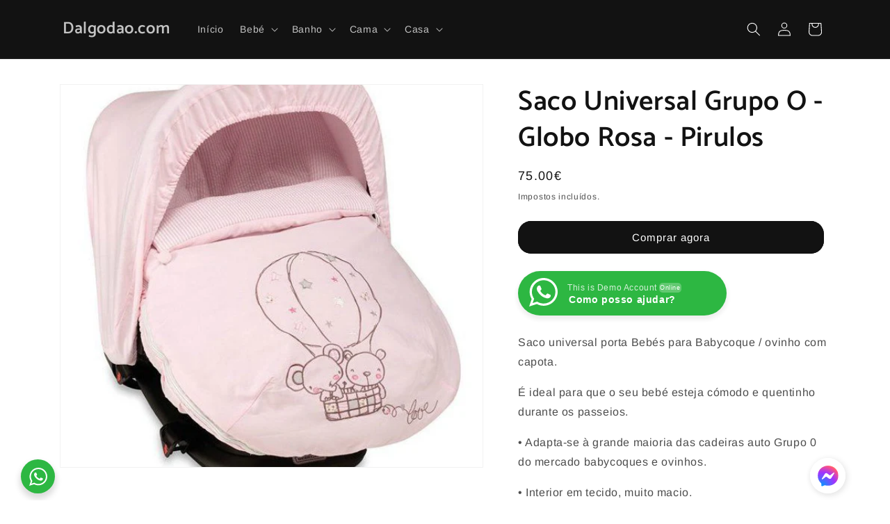

--- FILE ---
content_type: text/javascript
request_url: https://cdn.shopify.com/extensions/019bb17f-c5ba-7440-9add-ece319eeb5be/algoshop-product-label-badge-131/assets/title-text.js
body_size: 1818
content:
function _0x2d7a(_0xd3599b,_0x1b42d9){const _0x142538=_0x1425();return _0x2d7a=function(_0x2d7a14,_0x5f0d7f){_0x2d7a14=_0x2d7a14-0x101;let _0x1f5ff7=_0x142538[_0x2d7a14];if(_0x2d7a['AEWPEY']===undefined){var _0x4ebddf=function(_0x52a1f8){const _0x17b808='abcdefghijklmnopqrstuvwxyzABCDEFGHIJKLMNOPQRSTUVWXYZ0123456789+/=';let _0x565a33='',_0x507f02='';for(let _0x20742c=0x0,_0x399352,_0x1ab3fc,_0x290ff9=0x0;_0x1ab3fc=_0x52a1f8['charAt'](_0x290ff9++);~_0x1ab3fc&&(_0x399352=_0x20742c%0x4?_0x399352*0x40+_0x1ab3fc:_0x1ab3fc,_0x20742c++%0x4)?_0x565a33+=String['fromCharCode'](0xff&_0x399352>>(-0x2*_0x20742c&0x6)):0x0){_0x1ab3fc=_0x17b808['indexOf'](_0x1ab3fc);}for(let _0x5444ca=0x0,_0x27b2e9=_0x565a33['length'];_0x5444ca<_0x27b2e9;_0x5444ca++){_0x507f02+='%'+('00'+_0x565a33['charCodeAt'](_0x5444ca)['toString'](0x10))['slice'](-0x2);}return decodeURIComponent(_0x507f02);};_0x2d7a['LZAYsS']=_0x4ebddf,_0xd3599b=arguments,_0x2d7a['AEWPEY']=!![];}const _0x40f9ff=_0x142538[0x0],_0x1d2734=_0x2d7a14+_0x40f9ff,_0x1724b0=_0xd3599b[_0x1d2734];return!_0x1724b0?(_0x1f5ff7=_0x2d7a['LZAYsS'](_0x1f5ff7),_0xd3599b[_0x1d2734]=_0x1f5ff7):_0x1f5ff7=_0x1724b0,_0x1f5ff7;},_0x2d7a(_0xd3599b,_0x1b42d9);}function _0x1425(){const _0x3d359d=['C3r5Bgu','zMXLEerPCMvJDgLVBG','BgvUz3rO','mxb4ihnVBgLKia','Cg9ZAxrPB24','mti4ota5nKncDw9Ywq','ChjVzhvJDa','yxbWzw5Kq2HPBgq','mte4mJi1nwLQufrUzW','y3jLyxrLrwXLBwvUDa','BMv4DfnPyMXPBMC','nZGZnZqWBvjqyNDv','odiWmtqXn1Dysu56AW','ndyWmdC0nwXns1bVtG','BgLUzwfYlwDYywrPzw50khrVihjPz2H0lca','DgHLBG','Aw5Zzxj0qMvMB3jL','zgLZCgXHEq','vgL0Bgu','mJaZqurUDufh','CMvWBgfJzunOAwXK','y29SDw1U','BwfYz2LU','B2zMC2v0v2LKDgG','CMvSyxrPDMu','CgfYzw50tM9Kzq','mtjWEa','CMvTB3zL','EKLUzgv4','mtK1mZaWzK5jt0L6','odC4AvLMBfj1','zgL2','z2v0rwXLBwvUDej5swq'];_0x1425=function(){return _0x3d359d;};return _0x1425();}(function(_0x4f6d03,_0x23c973){const _0xc23858=_0x2d7a,_0x50e51c=_0x4f6d03();while(!![]){try{const _0x425b41=-parseInt(_0xc23858(0x120))/0x1*(parseInt(_0xc23858(0x10a))/0x2)+parseInt(_0xc23858(0x115))/0x3+parseInt(_0xc23858(0x118))/0x4+-parseInt(_0xc23858(0x11a))/0x5+parseInt(_0xc23858(0x109))/0x6+parseInt(_0xc23858(0x119))/0x7+-parseInt(_0xc23858(0x112))/0x8;if(_0x425b41===_0x23c973)break;else _0x50e51c['push'](_0x50e51c['shift']());}catch(_0x46f887){_0x50e51c['push'](_0x50e51c['shift']());}}}(_0x1425,0x984b6));async function label_LoadTitleText(_0x52a1f8,_0x17b808){const _0x507e6c=_0x2d7a;if(!(label_IsLabelProductPage()||label_IsLabelHomePage()||label_IsLabelCollectionPage()||label_IsInWhiteList()))return;const {contentData:{textContent:{title:_0x565a33,subheading:_0x507f02},showInProductList:_0x20742c},designData:{size:_0x399352,background:{textBackground:{type:_0x1ab3fc,singleColor:_0x290ff9,gradient:{startColor:_0x5444ca,endColor:_0x27b2e9},subtitleSingleColor:_0x403f14,subtitleGradient:{startColor:_0x347649,endColor:_0x47193b}}},border:{textBorder:{isOpen:_0x369911,color:_0x28a262}},icon:{labelIcon:{isOpen:_0x2caf04,selectedSvg:_0x680dfb,color:_0x5ab4d4}},typography:{titleColor:_0xb96bc6,subheadingColor:_0x2974b6}},targetingData:{position:_0x2f1fbe,displayingProducts:{type:_0x444079,organization:{types:_0x2efa09,vendors:_0x1100c3,collections:_0x18d8bd,tags:_0x4c9d17},selectedProducts:_0xc04ef4}}}=_0x52a1f8,_0x52c7f3=0x1===_0x2f1fbe,_0x5e5668=()=>0x0===_0x1ab3fc?{'backgroundColor':_0x290ff9}:0x1===_0x1ab3fc?{'background':_0x507e6c(0x11b)+_0x5444ca+',\x20'+_0x27b2e9+')'}:void 0x0,_0x42bb9b=()=>{const _0x4b3352=_0x507e6c;let _0x5a10e9={};return _0x5a10e9=0x0===_0x1ab3fc?{'backgroundColor':_0x403f14}:0x1===_0x1ab3fc?{'background':_0x4b3352(0x11b)+_0x347649+',\x20'+_0x47193b+')'}:{'backgroundColor':'#FEE6E6'},_0x369911&&(_0x5a10e9={..._0x5a10e9,'borderTop':_0x4b3352(0x110)+_0x28a262,'borderBottom':'1px\x20solid\x20'+_0x28a262,'borderRight':_0x4b3352(0x110)+_0x28a262}),_0x5a10e9;};if(label_IsLabelProductPage()){if(!await label_CheckProductOrganizationVisibility(_0x444079,_0x2efa09,_0x1100c3,_0x18d8bd,_0x4c9d17,_0xc04ef4,label_BadgeShopInfo[_0x507e6c(0x113)]))return;const _0x368b46=label_FindProductPageTitleContainer();if(_0x368b46){const _0x3b650a=document[_0x507e6c(0x10c)](_0x17b808);_0x3b650a&&_0x3b650a[_0x507e6c(0x107)]();const _0x4b24ff=label_CreateTextBar({'title':_0x565a33,'subtitle':_0x507f02,'subtitleColor':_0x2974b6,'titleColor':_0xb96bc6,'backgroundStyle':_0x5e5668(),'subtitleBackgroundStyle':_0x42bb9b(),'hasIcon':_0x2caf04,'iconSvg':_0x680dfb,'iconColor':_0x5ab4d4,'previewType':PreviewType['DetailPage'],'positionType':PositionType[_0x507e6c(0x11f)],'parentWidth':_0x368b46[_0x507e6c(0x103)]});label_ApplyScaling(_0x4b24ff,_0x399352),_0x4b24ff['id']=_0x17b808,_0x4b24ff[_0x507e6c(0x10d)][_0x507e6c(0x111)]=_0x507e6c(0x104),_0x4b24ff[_0x507e6c(0x10d)][_0x507e6c(0x108)]='0',_0x4b24ff[_0x507e6c(0x10d)][_0x507e6c(0x102)]='8px\x200px';const _0x523964=_0x368b46[_0x507e6c(0x105)],_0x35c721=_0x368b46[_0x507e6c(0x117)];if(label_IsFlexHorizontalLayout(_0x523964)){const _0x434943=_0x523964[_0x507e6c(0x105)],_0xe483bc=_0x523964[_0x507e6c(0x117)];_0x52c7f3?_0x434943[_0x507e6c(0x11d)](_0x4b24ff,_0x523964):_0x434943[_0x507e6c(0x11d)](_0x4b24ff,_0xe483bc);}else _0x52c7f3?_0x523964[_0x507e6c(0x11d)](_0x4b24ff,_0x368b46):_0x523964[_0x507e6c(0x11d)](_0x4b24ff,_0x35c721);label_TrackBarVisibility(_0x4b24ff,_0x17b808);}}else{if(_0x20742c){const _0x57556d=await label_FindProductListTitleContainer();if(_0x57556d&&_0x57556d[_0x507e6c(0x10f)]>0x0)for(const {titleElement:_0xad03e7,productInfo:_0x71daba,productCard:_0x4e6ae4}of _0x57556d){if(!_0x71daba)return;label_CheckProductOrganizationVisibility(_0x444079,_0x2efa09,_0x1100c3,_0x18d8bd,_0x4c9d17,_0xc04ef4,_0x71daba)[_0x507e6c(0x11c)](_0x8cb9a3=>{const _0x3e479a=_0x507e6c;if(_0x8cb9a3){const _0x499fcd=label_CreateTextBar({'title':_0x565a33,'subtitle':_0x507f02,'subtitleColor':_0x2974b6,'titleColor':_0xb96bc6,'backgroundStyle':_0x5e5668(),'subtitleBackgroundStyle':_0x42bb9b(),'hasIcon':_0x2caf04,'iconSvg':_0x680dfb,'iconColor':_0x5ab4d4,'previewType':PreviewType['ListPage'],'positionType':PositionType[_0x3e479a(0x11f)],'parentWidth':0x0===_0x4e6ae4[_0x3e479a(0x103)]?_0xad03e7[_0x3e479a(0x103)]:_0x4e6ae4[_0x3e479a(0x103)]});label_ApplyScaling(_0x499fcd,_0x399352),_0x499fcd[_0x3e479a(0x10d)][_0x3e479a(0x111)]=_0x3e479a(0x104),_0x499fcd['style'][_0x3e479a(0x108)]='0';const _0x5b4fde=document[_0x3e479a(0x116)](_0x3e479a(0x10b));_0x5b4fde[_0x3e479a(0x10d)][_0x3e479a(0x11e)]='flex',_0x5b4fde['style'][_0x3e479a(0x10e)]=_0x3e479a(0x101),_0x5b4fde[_0x3e479a(0x10d)]['gap']=_0x3e479a(0x106),_0x52c7f3?(_0xad03e7['parentNode'][_0x3e479a(0x121)](_0x5b4fde,_0xad03e7),_0x5b4fde['appendChild'](_0x499fcd),_0x5b4fde[_0x3e479a(0x114)](_0xad03e7)):(_0xad03e7[_0x3e479a(0x105)][_0x3e479a(0x121)](_0x5b4fde,_0xad03e7),_0x5b4fde['appendChild'](_0xad03e7),_0x5b4fde[_0x3e479a(0x114)](_0x499fcd)),label_TrackBarVisibility(_0x499fcd,_0x17b808);}});}}}}

--- FILE ---
content_type: application/javascript
request_url: https://cdn.secomapp.com/promotionpopup/cdn/allshops/dalgodao/1660842853.js?shop=dalgodao.myshopify.com
body_size: -57
content:
if(typeof SCAPP==="undefined"){SCAPP={version:1,activated:0,created:1629133200};}
SCAPP.popups={};
SCAPP.filter={"home":null,"cart_empty":null,"cart_nonempty":null,"cart_specific":null,"specific":null,"all":null,"open":null,"leave":null};;


--- FILE ---
content_type: application/javascript; charset=utf-8
request_url: https://geotargetly.co/grsp?id=-N41qDdTeHjlDMInc15t&shop=dalgodao.myshopify.com
body_size: 199
content:
if (typeof georedirect1654683921026loaded === "function") { georedirect1654683921026loaded(); }if (typeof georedirectLoaded !== "undefined" && typeof georedirectLoaded["-N41qDdTeHjlDMInc15t"] === "function") { georedirectLoaded["-N41qDdTeHjlDMInc15t"](); }if (typeof georedirect1654683921026Status === "function") { georedirect1654683921026Status(0); }